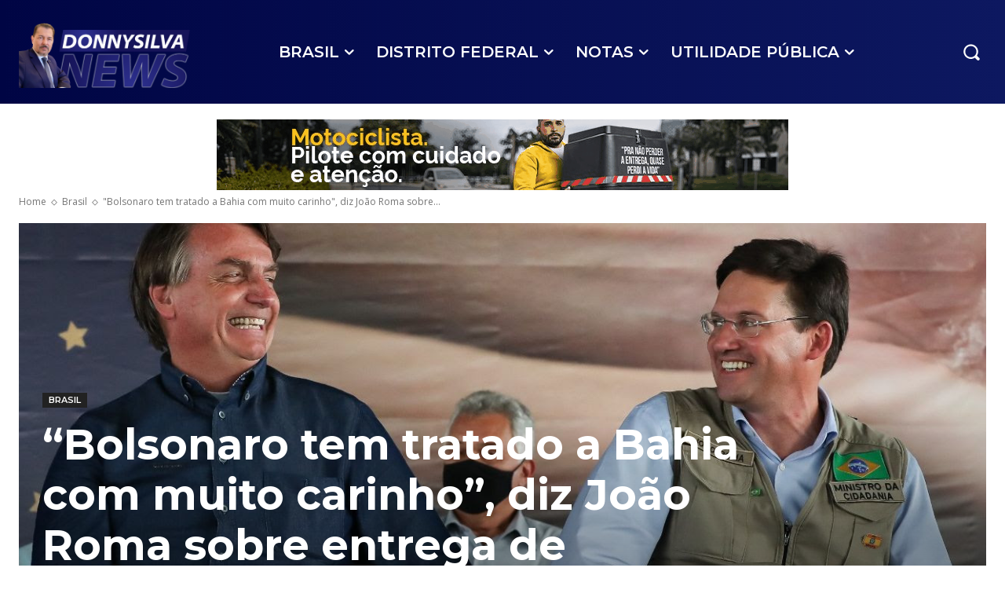

--- FILE ---
content_type: text/html; charset=utf-8
request_url: https://www.google.com/recaptcha/api2/aframe
body_size: 267
content:
<!DOCTYPE HTML><html><head><meta http-equiv="content-type" content="text/html; charset=UTF-8"></head><body><script nonce="HdruUJm64jJ3LNrnrqkr1A">/** Anti-fraud and anti-abuse applications only. See google.com/recaptcha */ try{var clients={'sodar':'https://pagead2.googlesyndication.com/pagead/sodar?'};window.addEventListener("message",function(a){try{if(a.source===window.parent){var b=JSON.parse(a.data);var c=clients[b['id']];if(c){var d=document.createElement('img');d.src=c+b['params']+'&rc='+(localStorage.getItem("rc::a")?sessionStorage.getItem("rc::b"):"");window.document.body.appendChild(d);sessionStorage.setItem("rc::e",parseInt(sessionStorage.getItem("rc::e")||0)+1);localStorage.setItem("rc::h",'1769637135092');}}}catch(b){}});window.parent.postMessage("_grecaptcha_ready", "*");}catch(b){}</script></body></html>